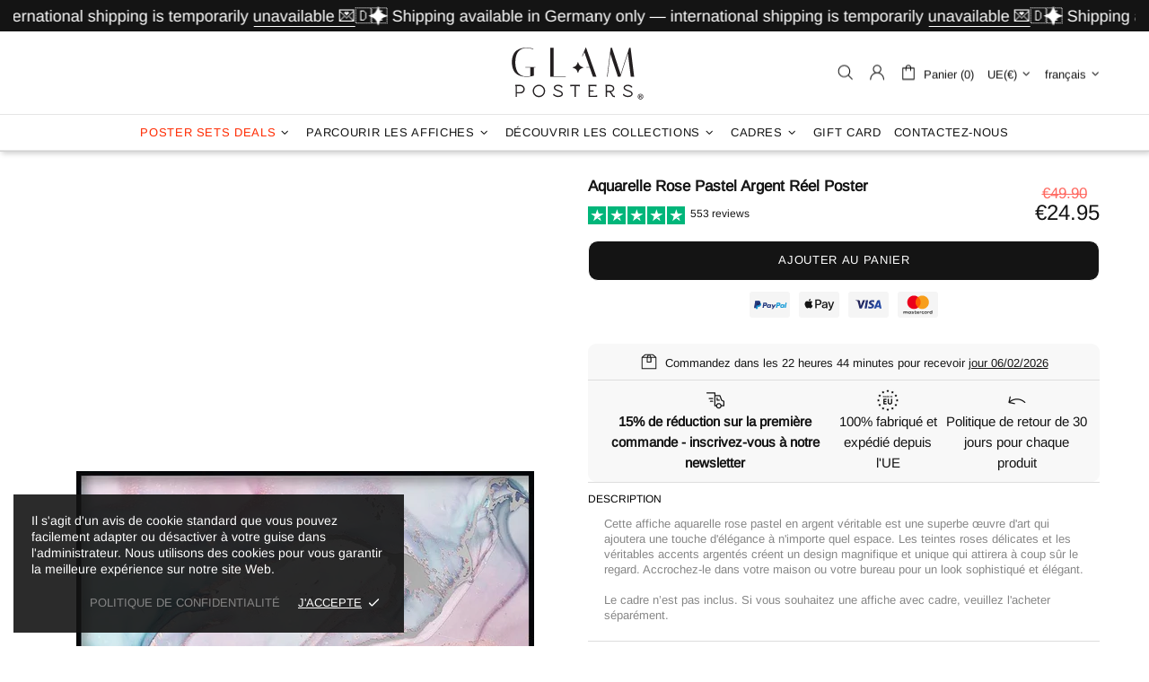

--- FILE ---
content_type: text/javascript
request_url: https://glamposters.com/cdn/shop/t/22/assets/section.carousel-products.js?v=103099912885795881621698062394
body_size: 920
content:
(function($){"use strict";class CarouselProducts extends HTMLElement{constructor(){super(),this.settings={arrows:!0},setTimeout(()=>{theme.AssetsLoader.onScrollOrUserAction(this,()=>{this.load()})},0)}load(){this.$container=$(this);var _=this,$recommendations=this.$container.find(".product-recommendations"),product_id,limit;theme.AssetsLoader.loadManually([["styles","plugin_slick"],["scripts","plugin_slick"]],function(){$recommendations.length?(product_id=$recommendations.attr("data-product-id"),limit=$recommendations.attr("data-limit"),$.ajax({type:"GET",url:theme.routes.root_url+"recommendations/products",data:{section_id:$recommendations.parents("[data-section-id]").attr("data-section-id"),product_id,limit},success:function(data){data=data.replace(/<carousel-products/g,"<div").replace(/<\/carousel-products/g,"</div"),$recommendations.html($(data).find(".product-recommendations").html()),_.initCarousel(),theme.LazyImage.update(),theme.MultiCurrency&&theme.MultiCurrency.update(),theme.Tooltip&&theme.Tooltip.init()}})):_.initCarousel()})}initCarousel(){var _=this;this.$slick=this.$container.find("[data-js-carousel-slick]"),this.$slick.length&&(this.$slider=this.$container.find("[data-js-carousel]"),this.$collections_ajax=this.$container.find("[data-carousel-ajax] [data-collection]"),this.$products=this.$container.find("[data-carousel-items]"),this.$slides=this.$slick.find("> *"),this.$prev=this.$slider.find("[data-js-carousel-prev]"),this.$next=this.$slider.find("[data-js-carousel-next]"),this.$arrows=this.$slider.find("[data-js-carousel-arrow]"),this.$control=this.$container.find("[data-carousel-control]"),this.settings.arrows=this.$slider.attr("data-arrows")==="true",this.settings.bullets=this.$slider.attr("data-bullets")==="true",this.settings.count=+this.$slider.attr("data-count"),this.settings.infinite=this.$slider.attr("data-infinite")==="true",this.settings.autoplay=this.$slider.attr("data-autoplay")==="true",this.settings.speed=+this.$slider.attr("data-speed")||0,this.settings.arrows&&$window.on("theme.resize.carousel-products",function(){_.arrowsPosition()}),this.$collections_ajax.length?this.loadProducts(this.$collections_ajax.first()):this.initSlick(),this.$control.on("click","a",function(e){var $this=$(this);return $this.hasClass("active")||_.loadProducts($this,!0),e.preventDefault(),!1}))}arrowsPosition(){var max_height=0;this.$slick.find(".carousel__item img").each(function(){max_height=Math.max(max_height,$(this).innerHeight())}),this.$arrows.css({top:max_height/2}),this.$prev.add(this.$next).css({"max-height":max_height})}initSlick(){var _=this;this.$slick.one("init",function(){_.settings.arrows&&_.arrowsPosition(),$window.trigger("checkImages"),_.$slider.removeClass("invisible"),theme.Preloader.unset(_.$slider.parent())}),this.$slick.on("beforeChange",function(event,slick,currentSlide,nextSlide){var check_before=nextSlide-1,check_after=nextSlide+_.settings.count;_._checkProduct(_.$slick.find('[data-slick-index="'+check_before+'"]'));for(var i=check_after;i>currentSlide+1;i--)_._checkProduct(_.$slick.find('[data-slick-index="'+i+'"]'))}),this.$slick.on("afterChange",function(){theme.Tooltip&&theme.Tooltip.init()}),this.$slick.one("init",function(){_.$slider.addClass("initialized")}),this.$slick.slick({lazyLoad:!1,arrows:this.settings.arrows,prevArrow:this.$prev,nextArrow:this.$next,dots:this.settings.bullets,dotsClass:"slick-dots d-flex flex-wrap flex-center list-unstyled pt-7",adaptiveHeight:!0,autoplay:this.settings.autoplay,autoplaySpeed:this.settings.speed,infinite:this.settings.infinite,slidesToShow:this.settings.count,slidesToScroll:this.settings.count,touchMove:!1,rtl:theme.rtl,responsive:[{breakpoint:theme.breakpoints.values.xl,settings:{slidesToShow:3,slidesToScroll:3}},{breakpoint:theme.breakpoints.values.md,settings:{slidesToShow:2,slidesToScroll:2}},{breakpoint:theme.breakpoints.values.sm,settings:{slidesToShow:2,slidesToScroll:2}}]})}loadProducts($button,loader){this.xhr&&this.xhr.abort();var _=this;loader&&(theme.Preloader.set(this.$slider.parent()),this.$slider.css({"min-height":this.$slider.innerHeight()}));var collection=$button.attr("data-collection");this.xhr=$.ajax({type:"GET",url:theme.routes.root_url+"collections/"+collection,cache:!1,data:{view:"carousel",max_count:this.$products.attr("data-max-count"),size_of_columns:this.$products.attr("data-products-pre-row"),async_ajax_loading:this.$products.attr("data-async-ajax-loading")},dataType:"html",success:function(data){_.$slider.addClass("invisible"),_.$slick.hasClass("slick-initialized")&&_.$slick.slick("destroy").off(),_.$slick.one("init",function(){_.$slider.removeAttr("style"),loader&&theme.Preloader.unset(_.$slider.parent())}),_.$products.html(data),_.$slides=_.$slick.find("> *"),_.initSlick(),theme.LazyImage.update(),theme.MultiCurrency&&theme.MultiCurrency.update(),theme.Tooltip&&theme.Tooltip.init(),_.$control.find("a").removeClass("active"),$button.addClass("active"),_.xhr=null}})}_checkProduct($slide,beforeAjax){var _=this,handle=$slide.attr("data-handle");return handle?(beforeAjax&&beforeAjax($slide),$.ajax({type:"GET",url:theme.routes.root_url+"products/"+handle,data:{view:"collection"},cache:!1,dataType:"html",success:function(data){var $data=$(data);$slide.add(_.$slick.find('.slick-cloned[data-handle="'+handle+'"]')).html($data).removeAttr("data-handle"),theme.LazyImage.update(),$slide.trigger("loaded")}}),!0):!1}disconnectedCallback(){this.$slick&&(this.$slick.slick("destroy").off(),this.$slick=null,$window.unbind("theme.resize.carousel-products")),this.$control.off()}}theme.AssetsLoader.onPageLoaded(function(){customElements.define("carousel-products",CarouselProducts)})})(jQueryTheme);
//# sourceMappingURL=/cdn/shop/t/22/assets/section.carousel-products.js.map?v=103099912885795881621698062394
